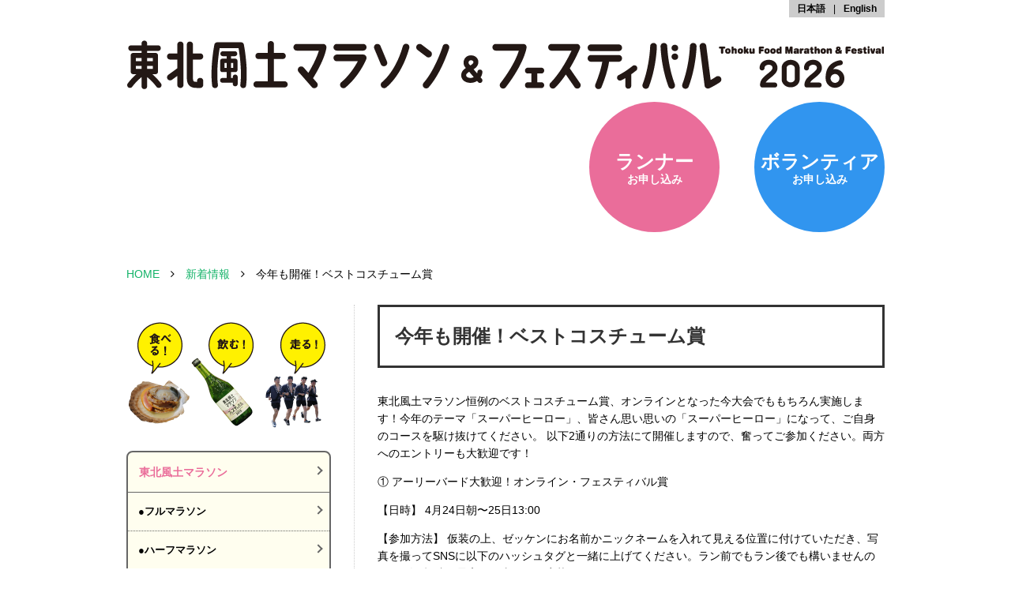

--- FILE ---
content_type: text/html; charset=UTF-8
request_url: https://tohokumarathon.com/bestcostume2021/
body_size: 7271
content:
<!doctype html>
<html lang="ja"
	itemscope 
	itemtype="http://schema.org/Article" 
	prefix="og: http://ogp.me/ns#"  >
<head>
<meta charset="UTF-8">
<meta name="viewport" content="width=device-width,user-scalable=no,maximum-scale=1" />
<meta name="viewport" content="width=device-width, initial-scale=1">
<title>今年も開催！ベストコスチューム賞 | 東北風土マラソン</title>
<link rel="stylesheet" type="text/css" media="all" href="https://tohokumarathon.com/wp2017/wp-content/themes/tohoku/style.css" />
<link href="https://tohokumarathon.com/wp2017/wp-content/themes/tohoku/style.css?d=20151116154158" rel="stylesheet" type="text/css" />
<link href="https://tohokumarathon.com/wp2017/wp-content/themes/tohoku/reset.css?d=20160302094413" rel="stylesheet" type="text/css" />
<link href="https://tohokumarathon.com/wp2017/wp-content/themes/tohoku/common.css?d=20231221015118" rel="stylesheet" type="text/css" />
<link href="https://tohokumarathon.com/wp2017/wp-content/themes/tohoku/page.css?d=20200122072807" rel="stylesheet" type="text/css" />
<link rel="pingback" href="https://tohokumarathon.com/wp2017/xmlrpc.php" />
<!--[if lt IE 9]>
<script src="http://html5shiv.googlecode.com/svn/trunk/html5.js"></script>
<script src="http://css3-mediaqueries-js.googlecode.com/svn/trunk/css3-mediaqueries.js"></script>
<![endif]-->
<script src="https://ajax.googleapis.com/ajax/libs/jquery/1.8.3/jquery.min.js"></script>
<link href='https://fonts.googleapis.com/css?family=Domine' rel='stylesheet' type='text/css'>
<link rel="stylesheet" href="https://maxcdn.bootstrapcdn.com/font-awesome/4.4.0/css/font-awesome.min.css">
<script type="text/javascript" src="/lib/smoothscroll/jquery.smoothScroll.js"></script>
<script type="text/javascript" src="/js/common.js"></script>

<!-- All in One SEO Pack 2.3.2.3 by Michael Torbert of Semper Fi Web Design[310,347] -->
<meta name="description" itemprop="description" content="東北風土マラソン恒例のベストコスチューム賞、オンラインとなった今大会でももちろん実施します！今年のテーマ「スーパーヒーロー」、皆さん思い思いの「スーパーヒーロー」になって、ご自身のコースを駆け抜けてください。" />

<link rel="canonical" href="https://tohokumarathon.com/bestcostume2021/" />
<meta property="og:title" content="今年も開催！ベストコスチューム賞 | 東北風土マラソン" />
<meta property="og:type" content="article" />
<meta property="og:url" content="https://tohokumarathon.com/bestcostume2021/" />
<meta property="og:site_name" content="東北風土マラソン＆フェスティバル2026" />
<meta property="og:description" content="東北風土マラソン恒例のベストコスチューム賞、オンラインとなった今大会でももちろん実施します！今年のテーマ「スーパーヒーロー」、皆さん思い思いの「スーパーヒーロー」になって、ご自身のコースを駆け抜けてください。 以下2通りの方法にて開催しますので、奮ってご参加ください。両方へのエントリーも大歓迎です！ ① アーリーバード大歓迎！オンライン・フェスティバル賞 【日時】 4月24日朝〜25日13:00 【参加方法】 仮装の上、ゼッケンにお名前かニックネームを入れて見える位置に付けていただき、写真を撮ってSNSに以下のハッシュタグと一緒に上げてください。ラン前でもラン後でも構いませんので、1人1投稿、最高の写真にてご応募ください。 ＊ナンバーカードはRacerosterにログインの上、ご確認ください。なお、チームでのエントリーも可能ですが、賞品は1人にのみ授与となりますのでご了承ください。 （ハッシュタグ） #東北風土マラソン　 #東北風土マラソン2021仮装 （対象SNS） ・Facebook ・Instagram ・Twitter のいずれか（複数のSNSサービスに投稿をされても選考はいずれかのSNSサービスに投稿された1投稿を選考対象といたします。投稿いただいた写真は、大会Facebook等のSNSや各種大会紹介資料で使わせていただく可能性がございますので、予めご了承ください）。 【表彰】 事務局で選考の上、数名を「オンライン・フェスティバル賞」として、4月25日（日）のオンライン・フェスティバル後半（14:30頃予定）にYouTubeと公式Facebookにて発表させていただきます。オンライン・フェスティバルについては、当日大会ホームページをご確認ください。 ② 期間中いつでもエントリー可能！ベストコスチューム賞 【日時】4月24日〜5月23日（大会開催期間と同様） 【参加方法】4月24日に、専用フォームのリンクを発表させていただきますので、そちらからエントリーをお願いします。1人1枚、ゼッケンが見えるように写真の撮影をお願いします。" />
<meta property="article:published_time" content="2021-04-20T10:27:21Z" />
<meta property="article:modified_time" content="2021-04-23T16:03:59Z" />
<meta name="twitter:card" content="summary" />
<meta name="twitter:title" content="今年も開催！ベストコスチューム賞 | 東北風土マラソン" />
<meta name="twitter:description" content="東北風土マラソン恒例のベストコスチューム賞、オンラインとなった今大会でももちろん実施します！今年のテーマ「スーパーヒーロー」、皆さん思い思いの「スーパーヒーロー」になって、ご自身のコースを駆け抜けてください。 以下2通りの方法にて開催しますので、奮ってご参加ください。両方へのエントリーも大歓迎です！ ① アーリーバード大歓迎！オンライン・フェスティバル賞 【日時】 4月24日朝〜25日13:00 【参加方法】 仮装の上、ゼッケンにお名前かニックネームを入れて見える位置に付けていただき、写真を撮ってSNSに以下のハッシュタグと一緒に上げてください。ラン前でもラン後でも構いませんので、1人1投稿、最高の写真にてご応募ください。 ＊ナンバーカードはRacerosterにログインの上、ご確認ください。なお、チームでのエントリーも可能ですが、賞品は1人にのみ授与となりますのでご了承ください。 （ハッシュタグ） #東北風土マラソン　 #東北風土マラソン2021仮装 （対象SNS） ・Facebook ・Instagram ・Twitter のいずれか（複数のSNSサービスに投稿をされても選考はいずれかのSNSサービスに投稿された1投稿を選考対象といたします。投稿いただいた写真は、大会Facebook等のSNSや各種大会紹介資料で使わせていただく可能性がございますので、予めご了承ください）。 【表彰】 事務局で選考の上、数名を「オンライン・フェスティバル賞」として、4月25日（日）のオンライン・フェスティバル後半（14:30頃予定）にYouTubeと公式Facebookにて発表させていただきます。オンライン・フェスティバルについては、当日大会ホームページをご確認ください。 ② 期間中いつでもエントリー可能！ベストコスチューム賞 【日時】4月24日〜5月23日（大会開催期間と同様） 【参加方法】4月24日に、専用フォームのリンクを発表させていただきますので、そちらからエントリーをお願いします。1人1枚、ゼッケンが見えるように写真の撮影をお願いします。" />
<!-- /all in one seo pack -->
<link rel="alternate" type="application/rss+xml" title="東北風土マラソン &raquo; 今年も開催！ベストコスチューム賞 のコメントのフィード" href="https://tohokumarathon.com/bestcostume2021/feed/" />
		<script type="text/javascript">
			window._wpemojiSettings = {"baseUrl":"https:\/\/s.w.org\/images\/core\/emoji\/72x72\/","ext":".png","source":{"concatemoji":"https:\/\/tohokumarathon.com\/wp2017\/wp-includes\/js\/wp-emoji-release.min.js?ver=4.3.34"}};
			!function(e,n,t){var a;function o(e){var t=n.createElement("canvas"),a=t.getContext&&t.getContext("2d");return!(!a||!a.fillText)&&(a.textBaseline="top",a.font="600 32px Arial","flag"===e?(a.fillText(String.fromCharCode(55356,56812,55356,56807),0,0),3e3<t.toDataURL().length):(a.fillText(String.fromCharCode(55357,56835),0,0),0!==a.getImageData(16,16,1,1).data[0]))}function i(e){var t=n.createElement("script");t.src=e,t.type="text/javascript",n.getElementsByTagName("head")[0].appendChild(t)}t.supports={simple:o("simple"),flag:o("flag")},t.DOMReady=!1,t.readyCallback=function(){t.DOMReady=!0},t.supports.simple&&t.supports.flag||(a=function(){t.readyCallback()},n.addEventListener?(n.addEventListener("DOMContentLoaded",a,!1),e.addEventListener("load",a,!1)):(e.attachEvent("onload",a),n.attachEvent("onreadystatechange",function(){"complete"===n.readyState&&t.readyCallback()})),(a=t.source||{}).concatemoji?i(a.concatemoji):a.wpemoji&&a.twemoji&&(i(a.twemoji),i(a.wpemoji)))}(window,document,window._wpemojiSettings);
		</script>
		<style type="text/css">
img.wp-smiley,
img.emoji {
	display: inline !important;
	border: none !important;
	box-shadow: none !important;
	height: 1em !important;
	width: 1em !important;
	margin: 0 .07em !important;
	vertical-align: -0.1em !important;
	background: none !important;
	padding: 0 !important;
}
</style>
<link rel="EditURI" type="application/rsd+xml" title="RSD" href="https://tohokumarathon.com/wp2017/xmlrpc.php?rsd" />
<link rel="wlwmanifest" type="application/wlwmanifest+xml" href="https://tohokumarathon.com/wp2017/wp-includes/wlwmanifest.xml" /> 
<link rel='prev' title='オンラインラン開催終了日変更について' href='https://tohokumarathon.com/20210419/' />
<link rel='next' title='大会直前！オンラインフェスティバルのプログラムを一挙公開！  サンプラザ中野くんの『Runner』、豪華アンバサダー出演、仮装コンテストまで！' href='https://tohokumarathon.com/20210422/' />
<link rel='shortlink' href='https://tohokumarathon.com/?p=4223' />
<link rel="icon" href="https://tohokumarathon.com/wp2017/wp-content/uploads/2021/04/cropped-15326192_1253970121333749_1868018138846076329_o-32x32.jpeg" sizes="32x32" />
<link rel="icon" href="https://tohokumarathon.com/wp2017/wp-content/uploads/2021/04/cropped-15326192_1253970121333749_1868018138846076329_o-192x192.jpeg" sizes="192x192" />
<link rel="apple-touch-icon-precomposed" href="https://tohokumarathon.com/wp2017/wp-content/uploads/2021/04/cropped-15326192_1253970121333749_1868018138846076329_o-180x180.jpeg">
<meta name="msapplication-TileImage" content="https://tohokumarathon.com/wp2017/wp-content/uploads/2021/04/cropped-15326192_1253970121333749_1868018138846076329_o-270x270.jpeg">

<script type="text/javascript">
  (function(i,s,o,g,r,a,m){i['GoogleAnalyticsObject']=r;i[r]=i[r]||function(){
  (i[r].q=i[r].q||[]).push(arguments)},i[r].l=1*new Date();a=s.createElement(o),
  m=s.getElementsByTagName(o)[0];a.async=1;a.src=g;m.parentNode.insertBefore(a,m)
  })(window,document,'script','//www.google-analytics.com/analytics.js','ga');

  ga('create', 'UA-47256887-1', 'tohokumarathon.com');
  ga('send', 'pageview');
</script>

<!-- Google tag (gtag.js) -->
<script async src="https://www.googletagmanager.com/gtag/js?id=G-18VWR5SJV6"></script>
<script>
  window.dataLayer = window.dataLayer || [];
  function gtag(){dataLayer.push(arguments);}
  gtag('js', new Date());

  gtag('config', 'G-18VWR5SJV6');
</script>


<!-- end of ogp -->
<!-- bxSlider -->
<script src="/lib/bxslider/jquery.bxslider.min.js"></script>
<link href="/lib/bxslider/jquery.bxslider.css" rel="stylesheet" media="all">
<!-- bxSlider -->
<!-- flexslider -->
<script src="/lib/flexslider/jquery.flexslider-min.js"></script>
<link href="/lib/flexslider/flexslider.css" rel="stylesheet" media="all">
<!-- flexslider -->
<!-- lightbox -->
<script src="/lib/lightbox/js/lightbox.min.js"></script>
<link href="/lib/lightbox/css/lightbox.css" rel="stylesheet" media="all">
<!-- lightbox -->

<!-- Facebook Pixel Code -->
<script>
  !function(f,b,e,v,n,t,s)
  {if(f.fbq)return;n=f.fbq=function(){n.callMethod?
  n.callMethod.apply(n,arguments):n.queue.push(arguments)};
  if(!f._fbq)f._fbq=n;n.push=n;n.loaded=!0;n.version='2.0';
  n.queue=[];t=b.createElement(e);t.async=!0;
  t.src=v;s=b.getElementsByTagName(e)[0];
  s.parentNode.insertBefore(t,s)}(window, document,'script',
  'https://connect.facebook.net/en_US/fbevents.js');
  fbq('init', '338692236882153');
  fbq('track', 'PageView');
</script>
<noscript><img height="1" width="1" style="display:none"
  src="https://www.facebook.com/tr?id=338692236882153&ev=PageView&noscript=1"
/></noscript>
<!-- End Facebook Pixel Code -->
</head>
<body class="single single-post postid-4223 single-format-standard" id="body">
<div id="fb-root"></div>
<script>(function(d, s, id) {
  var js, fjs = d.getElementsByTagName(s)[0];
  if (d.getElementById(id)) return;
  js = d.createElement(s); js.id = id;
  js.src = "//connect.facebook.net/ja_JP/all.js#xfbml=1&appId=156356654417591";
  fjs.parentNode.insertBefore(js, fjs);
}(document, 'script', 'facebook-jssdk'));</script>

		<header>
<div class="area">
<!-- jp/sp -->
<div class="sp">
<ul id="spheader">
<li id="sptitle"><a href="/"><img src="/images/common/header_sp.png" alt="東北風土マラソン＆フェスティバル2026"></a></li>
<li id="spmenu"><a href="#"><img src="/images/common/spmenu.png" alt=""></a></li>
</ul>

<ul class="spreg">
<li class="spnav_r"><a href="/runner"><span class="fontl bold">ランナー</span><br><span class="fonts bold">として参加！</span></a></li>
<li class="spnav_v"><a href="/volunteer2024"><span class="fontl bold">ボランティア</span><br><span class="fonts bold">として参加！</span></a></li>
</ul>

</div>

<div class="pc">
<ul id="lang_change" class="lang_change fonts"><li><a href="/">日本語</a></li><li>|</li><li><a href="/en">English</a></li></ul>
</div>


<div class="pc">

<div id="logo"><a href="/"><img src="/images/common/logo_pc_2026.png" alt="東北風土マラソン＆フェスティバル" class="hover"></a></div>

<!-- jp/pc -->

<!-- pc online event -->
<!--
<div id="header_date"><img src="/images/common/date_pc_2022.png" alt="4.24 Sun - 5.21 Sat"></div>
-->
<div id="header_registry" class="reg_group">

<ul>
<li> <a href="https://runnet.jp/entry/runtes/user/pc/competitionDetailAction.do?raceId=382214&amp;div=1"
     class="entry_r zoom"
     target="_blank"
     rel="noopener noreferrer">
    <div class="regl">ランナー</div>
    <div class="regs">お申し込み</div>
  </a></li>
<li><a href="/volunteer2026" class="entry_v zoom"><div class="regl">ボランティア</div><div class="regs">お申し込み</div></a></li>
</ul>
</div>




</div>
<div class="clear"></div>
</div><!-- area -->
</header><!-- header -->
<div id="spmenubody">
<div id="spmenubody1">
<div id="menu_lang_change" class="lang_change"></div>
<div class="right"><a href="#" id="spclose">閉じる</a></div>

<!--
<ul class="nav_registry">
<li><a href="/runner" class="entry_r">ランナー参加のご案内</a></li>
<li><a href="/volunteer2024" class="entry_v">ボランティア参加のご案内</a></li>
</ul>
-->

<ul class="nav_registry">
<li><a href="/runner" class="entry_r">ランナー参加のご案内</a></li>
<li><a href="/volunteer2024" class="entry_v">ボランティア参加のご案内</a></li>
<li><a href="https://tohokumarathon.com/wp2017/wp-content/uploads/2024/04/2024_Pamhlet.pdf" class="entry_c">大会パンフレット</a></li>
</ul>

</div>
<div id="spmenubody2"></div>
</div>

	<div id="contentContainer">
		<div id="breadcrumb" class="clearfix fontm"><ul><li><a href="https://tohokumarathon.com/">HOME</a></li><li><i class="fa fa-angle-right"></i></li><li><a href="https://tohokumarathon.com/news">新着情報</a></li><li><i class="fa fa-angle-right"></i></li><li>今年も開催！ベストコスチューム賞</li></ul></div>
		<div id="content" class="area">
			<div id="article">
									<h1>今年も開催！ベストコスチューム賞</h1>
					<p>東北風土マラソン恒例のベストコスチューム賞、オンラインとなった今大会でももちろん実施します！今年のテーマ「スーパーヒーロー」、皆さん思い思いの「スーパーヒーロー」になって、ご自身のコースを駆け抜けてください。 以下2通りの方法にて開催しますので、奮ってご参加ください。両方へのエントリーも大歓迎です！</p>
<p>① アーリーバード大歓迎！オンライン・フェスティバル賞 </p>
<p>【日時】 4月24日朝〜25日13:00 </p>
<p>【参加方法】 仮装の上、ゼッケンにお名前かニックネームを入れて見える位置に付けていただき、写真を撮ってSNSに以下のハッシュタグと一緒に上げてください。ラン前でもラン後でも構いませんので、1人1投稿、最高の写真にてご応募ください。 </p>
<p>＊ナンバーカードはRacerosterにログインの上、ご確認ください。なお、チームでのエントリーも可能ですが、賞品は1人にのみ授与となりますのでご了承ください。 </p>
<p>（ハッシュタグ）<br />
#東北風土マラソン　<br />
#東北風土マラソン2021仮装 </p>
<p>（対象SNS）<br />
・Facebook<br />
・Instagram<br />
・Twitter<br />
のいずれか（複数のSNSサービスに投稿をされても選考はいずれかのSNSサービスに投稿された1投稿を選考対象といたします。投稿いただいた写真は、大会Facebook等のSNSや各種大会紹介資料で使わせていただく可能性がございますので、予めご了承ください）。</p>
<p>【表彰】 事務局で選考の上、数名を「オンライン・フェスティバル賞」として、4月25日（日）のオンライン・フェスティバル後半（14:30頃予定）にYouTubeと公式Facebookにて発表させていただきます。オンライン・フェスティバルについては、当日大会ホームページをご確認ください。</p>
<p>② 期間中いつでもエントリー可能！ベストコスチューム賞</p>
<p>【日時】4月24日〜5月23日（大会開催期間と同様）</p>
<p>【参加方法】4月24日に、専用フォームのリンクを発表させていただきますので、そちらからエントリーをお願いします。1人1枚、ゼッケンが見えるように写真の撮影をお願いします。</p>
<p>【表彰】事務局で選考の上、「東北風土マラソン＆フェスティバル大賞」など各賞を授与させていただきます。発表は5月末までにホームページやSNSにて行います。</p>
					<div style="text-align:right;margin-top:50px;">2021年4月20日</div>
							</div><!-- article -->

			<div id="side">
	<nav>
		<div class="center"><img src="/images/common/nav_image.png" alt="" id="nav_image"></div>
		<ul class="nav_event">
			<li><a href="https://tohokumarathon.com/runner/" target="_blank">東北風土マラソン<span class="sp gfont spnavsub">4.20<span class="sun">Sun</span></span></a>
				<ul class="nav_sub">
					<li><a href="/runner">●フルマラソン</a></li>
					<li><a href="/runner">●ハーフマラソン</a></li>
					<li><a href="/runner">●親子ラン</a></li>
				
				</ul>
			</li>
			<li><a href="http://tohokumarathon.com/tomefood/" target="_blank">登米フードフェスティバル</a></li>
		</ul>
		<br>
		<ul class="nav_information">
			<li><a href="/news">お知らせ</a></li>
			<!--<li><a href="/parking">駐車場のご案内</a></li>-->
			<li><a href="https://tohokumarathon.com/runner/" target="_blank">2026 大会概要</a></li>
			<li><a href="/about">東北風土マラソンとは</a></li>
			<li><a href="/access">会場・交通アクセス</a></li>
			<li><a href="/foodnight">東北フードナイト</a></li>
			<li><a href="/gourmetreport2019">コースdeグルメリポート！</a></li>
			<li><a href="/gallery">フォトギャラリー</a></li>
			<li><a href="/artist">Artist of the Year</a></li>
<li><a href="/faq/">よくあるご質問</a></li>
<!--  <li><a href="/archives">過去の大会</a></li>-->
<li><a href="/volunteer2026/">ボランティア申し込み</a></li>			
<li><a href="/contact">お問い合わせ</a></li>			
		</ul>
	</nav>
	<aside id="s_link">
		<ul>
			<li><a href="https://www.city.tome.miyagi.jp/city/tourism/stay/index.html" class="hover" target="_blank"><img src="/wp2017/wp-content/uploads/2025/12/banner_shukuhaku_260x88_centered_strict.png" alt="東宿泊について"></a></li>
			<li><a href="http://tohokumarathon.com/runmeshi/" class="hover" target="_blank"><img src="/images/common/nav_runmeshi.png" alt="ランメシ！東北風土"></a></li>
			<li><a href="http://www.tome-city.com/" class="hover" target="_blank"><img src="/images/common/nav_tomebiyori.png" alt="宮城県登米市観光｜とめ日和"></a></li>
			<li><a href="http://i-turn-jp.net/" class="hover" target="_blank"><img src="/images/common/nav_tohokuiturn_1.png" alt="東北あいタ～ン"></a></li>
			<li><a href="http://fp-naganuma.co.jp/" class="hover" target="_blank"><img src="/images/common/nav_naganumabana-.jpeg" alt="東長沼フートピア公園"></a></li>
			<li><a href="https://allsports.jp/event/01503194.html?utm_source=tohokumarathon.com/&utm_medium=sp_banner&utm_campaign=1594439_marathonJP_" class="hover" target="_blank"><img src="/images/sponsor/2025/nav_allsportscom.png" alt="イベントのお写真はこちら"></a></li>

		</ul>
		<br>
		
	</aside>
</div><!-- side -->
			<div class="clear"></div>
		</div><!-- content -->
	</div><!-- contentContainer -->

<footer>
<div id="footer" class="area fontm">
<div id="flogo"><img src="/images/common/logo_pc_2026.png" alt="東北風土マラソン2026"></div>

<div id="sponsor_box">

<ul class="platinum">
<li><a href="https://corp.asics.com/jp" target="_blank"><img src="/images/sponsor/2023/p_ASICS.png" alt="asics"></a></li>
</ul>

<div class="clear"></div>
<!--
<ul class="gold">
<li><a href="https://www.irisohyama.co.jp" target="_blank"><img src="/images/sponsor/irisohyama.png" alt="アイリスオーヤマ"></a></li>
<li><a href="https://www.02-food.com/" target="_blank"><img src="/images/sponsor/maruni.jpg" alt="マルニ食品株式会社"></a></li>
<li><a href="https://www.hasama.ricoh.co.jp/" target="_blank"><img src="/images/sponsor/2025/hasama_richo.png" alt="迫リコー"></a></li>
<li><a href="https://contents.tiw.co.jp/tohoku/" target="_blank"><img src="/images/sponsor/2024/TOYOTETSU_TOHOKU.png" alt="トヨテツ東北"></a></li>
</ul>

<div class="clear"></div>

<ul class="silver">
<li><a href="https://pocarisweat.jp/" target="_blank"><img src="/images/sponsor/2024/otsukaBODYMAINTE.jpg" alt="大塚製薬株式会社"></a></li>
<li><a href="http://www.trustees.jp/" target="_blank"><img src="/images/sponsor/trustees.jpg" alt="トラスティーズFAS"></a></li>
</ul>
-->
<div class="clear"></div>
</div>


</div>

<div id="copyright">Copyright © 2014-2026, Tohoku Food Marathon and Festival. All rights reserved.</div>
</div>
</footer>

<div id="toplink"><img src="/images/common/toplink.png" alt="TOP"></div>

</div><!-- container -->
</body>
</html>


--- FILE ---
content_type: text/css
request_url: https://tohokumarathon.com/wp2017/wp-content/themes/tohoku/style.css?d=20151116154158
body_size: 54
content:
/*
Theme Name: TOHOKUMARATHON
Theme URI: http://www.tohokumarathon.com/
Description:
Author: chida
Version: 1.0
Text Domain: TOHOKUMARATHON
*/


--- FILE ---
content_type: text/css
request_url: https://tohokumarathon.com/wp2017/wp-content/themes/tohoku/common.css?d=20231221015118
body_size: 5572
content:
@charset "UTF-8";

/* Tag Style */
* {
	-webkit-box-sizing: border-box;
	-moz-box-sizing: border-box;
	-o-box-sizing: border-box;
	-ms-box-sizing: border-box;
	box-sizing: border-box;

	-webkit-text-size-adjust: 100%;
}
html,body {
	font-family:'ヒラギノ角ゴ Pro W3','Hiragino Kaku Gothic Pro','メイリオ',Meiryo,'ＭＳ Ｐゴシック',sans-serif;
	font-size: 14px;
	height: 100%;
	line-height: 160%;
	position: relative;
	width: 100%;
}
a {
	-webkit-transition: all linear 0.2s;
	-moz-transition: all linear 0.2s;
	-o-transition: all linear 0.2s;
	-ms-transition: all linear 0.2s;
	transition: all linear 0.2s;

	color: #13B368;
	text-decoration: none;
}
a:hover {
	color: #33D388;
}
img{
	height: auto;
	max-width: 100%;
}

/* Common Class */
.clear {
	clear: both;
}
.area {
	margin: 0 auto;
	position: relative;
	max-width: 100%;
	padding: 0 10px;
	width: 980px;
}
.bold {
	font-weight: bold;
}
.hover {
	-webkit-transition: all linear 0.2s;
	-moz-transition: all linear 0.2s;
	-o-transition: all linear 0.2s;
	-ms-transition: all linear 0.2s;
	transition: all linear 0.2s;
}
.hover:hover {
	opacity: 0.7;
}
.zoom {
	-webkit-transition: all linear 0.2s;
	-moz-transition: all linear 0.2s;
	-o-transition: all linear 0.2s;
	-ms-transition: all linear 0.2s;
	transition: all linear 0.2s;
}
.zoom:hover {
	-moz-transform: scale(1.1,1.1);
	-webkit-transform: scale(1.1,1.1);
	-o-transform: scale(1.1,1.1);
	-ms-transform: scale(1.1,1.1);
	transform: scale(1.1,1.1);
}
.social {
	float: left;
	margin-top: 3em;
	margin-right: 1%;
	width: 49%;
}
.indent {
	padding-left: 1em;
}
.right {
	text-align: right;
}
.center{
	text-align: center;
}
.gfont {
	font-family: 'Domine', serif;
	font-size: large;
}
.underline{
	text-decoration: underline;
}
.sat {color:#0059c7;}
.sun {color:#db0000;}
.red {color:#f00;}

/* font size */
.fontxl { font-size: 24px; }
.fontll { font-size: 18px; }
.fontl { font-size: 16px; }
.fontm { font-size: 14px; }
.fonts { font-size: 12px; }
h1 { font-size: 24px; }
h2 { font-size: 16px; }
h3 { font-size: 14px; }

/* Base Design */
#container {
	height: 100%;
	position: relative;
}
header {
	position: relative;
}
.lang_change {
	background-color: #ccc;
	float: right;
}
.lang_change li {
	display: inline-block;
}
.lang_change li a {
	color: #000;
	display: block;
	font-weight: bold;
	padding: 0 10px;
}
.lang_change li a:hover {
	background-color: #eee;
}
#logo {
	padding: 50px 0 10px 0;
}
#header_date {
	float: left;
	padding-top: 30px;
	width: 30%;
}
div.reg_group {
	float: right;
	text-align: right;
	width: 70%;
}
div.reg_group ul li {
	display: inline-block;
	padding-left: 40px;
}
div.reg_group ul li a {
	border-radius: 50%;
	font-weight: bold;
	display: inline-block;
	text-align: center;
	height: 165px;
	width: 165px;
}
div.reg_group ul li a div.regl{
	font-size: 24px;
	padding-top: 65px;
}
div.reg_group.en ul li a div.regl{
	padding-top: 75px;
}
.entry_r { background-color: #EA6D9A;color:#fff; }
.entry_v { background-color: #3195EF;color:#fff; }
.entry_c { background-color: #13B368;color:#fff; }
.entry_r:hover, .entry_v:hover, .entry_c:hover { color:#fff; }

#breadcrumb {
	margin: 0 auto;
	position: relative;
	max-width: 100%;
	width: 980px;
	padding: 0 10px 2em 10px;
}
#breadcrumb ul li {
	display: inline;
	padding-right: 1em;
}
#contentContainer {
	margin-top: 3em;
}
#toplink {
	cursor: pointer;
	position: fixed;
	bottom: 20px;
	right: 20px;
	margin-bottom: -120px;
	opacity: 0;

	-webkit-transition: all linear 0.3s;
	-moz-transition: all linear 0.3s;
	-o-transition: all linear 0.3s;
	-ms-transition: all linear 0.3s;
	transition: all linear 0.3s;
}
#toplink.active {
	display:block;
	margin-bottom: 0;
	opacity: 1;
}
/* side */
#side {
	float: left;
	width: 27%;
}
div.nav_title {
	background-color: #fff;
	border: solid 2px #333;
	font-weight: bold;
	padding: 1em;
}
#nav_image {
	margin-top: 1em;
}
ul.nav_registry li,
ul.nav_event li,
ul.nav_information li {
	border-radius: 8px;
	display: block;
	margin: 10px 0;
}
ul.nav_information li.em a{
	border: solid 1px #FFCCCC;
}
ul.nav_event li{
	background-color: #FFFEEF;
	border: solid 2px #666;
}
ul.nav_information li {
	background-color: #FFEEEE;
	border: none;
}
ul.nav_registry li a {
	color: #fff;
	border-radius: 8px;
	display: block;
	font-weight: bold;
	padding: 1em;
	position: relative;
}
ul.nav_event li div, ul.nav_event li a {
	color: #EA6D9A;
	display: block;
	font-weight: bold;
	padding: 1em;
	position: relative;
}
ul.nav_information li div, ul.nav_information li a {
	border: solid 1px #ccc;
	border-radius: 8px;
	color: #333;
	display: block;
	font-weight: bold;
	padding: 1em;
	position: relative;
}
ul.nav_event li a:hover,
ul.nav_information li a:hover {
	opacity: 0.5;
}
ul.nav_registry li a:after,
ul.nav_event li a:after,
ul.nav_information li a:after {
	display: block;
	content: "";
	position: absolute;
	top: 50%;
	right: 10px;
	width: 6px;
	height: 6px;
	margin: -6px 0 0 0;
	border-top: solid 2px #666;
	border-right: solid 2px #666;
	-webkit-transform: rotate(45deg);
	transform: rotate(45deg);
}
ul.nav_registry li a:after{
	border-color: #fff;
}
ul.nav_sub {
	border-top: 1px solid #666;
	border-radius: 0;
}
ul.nav_sub li {
	margin: 0;
	border-width: 0 0 1px 0;
	border-style: dotted;
	border-radius: 0;
}
ul.nav_sub li:last-child {
	background-color: transparent;
	border: none;
}
ul.nav_sub li a {
	color: #000;
	font-size: 13px;
}
#s_link ul li {
	margin-bottom: 10px;
}
#s_link ul li a{
	display: block;
	text-align: center;
}
#s_link ul li a img{
	border: solid 1px #ccc;
	display: inline-block;
}
.spbnr ul li {
	display: none;
}
.spbnr ul li:first-of-type {
	display: block;
}
.spbnr ul li a {
	display: block;
	text-align: center;
}

/* content */
#article {
	border-left: 1px dotted #ccc;
	float: right;
	height: 100%;
	margin-left: 3%;
	padding-left: 3%;
	width: 70%;
	word-break:normal;
}
#article {
	word-wrap: break-word;
	overflow-wrap: break-word;
}

#article h1 {
	border: solid 3px #333;
	color: #333;
	font-size: 24px;
	margin-bottom: 1em;
	padding: 0.8em;
	line-height:1.5em;
}
#article h2 {
	border-bottom: 2px solid #333;
	color: #333;
	font-size: 20px;
	margin-bottom: 1em;
	padding-bottom: 0.5em;
	padding: 2em 0 5px 0;
}
#article h3 {
	border-left: 7px solid #333;
	color: #333;
	font-size: 16px;
	padding-left: 8px;
	margin-top: 1em;
	margin-bottom: 0.5em;
}
#article h4 {
	margin-top: 1em;
}
#article a {
	text-decoration: underline;
}
#article p {
	padding: 0.5em 0;
}
#article ul{
	list-style-type: disc;
	margin-left: 20px;
}
#article ol{
	list-style-type: decimal;
	margin-left: 30px;
}
#article ul.nostyle{
	list-style-type:none;
}
#article a.button {
	background-color: #EA6D9A;
	border-bottom: 5px solid #BA3D6A;
	border-radius: 8px;
	color: #fff;
	display: inline-block;
	font-size: 18px;
	font-weight: bold;
	margin: 1em 0%;
	padding: 1em 0;
	text-align: center;
	text-decoration: none;
	width: 100%;
}
#article a.button_wnotes {
	background-color: #EA6D9A;
	border-bottom: 5px solid #BA3D6A;
	border-radius: 8px;
	color: #fff;
	display: inline-block;
	font-size: 18px;
	font-weight: bold;
	margin: 1em 0 0;
	padding: 1em 0;
	text-align: center;
	text-decoration: none;
	width: 100%;
}
#article a.button_runnet {
	background-color: #295da6;
	border-bottom: 5px solid #2F4E7B;
	border-radius: 8px;
	color: #fff;
	display: inline-block;
	font-size: 18px;
	font-weight: bold;
	margin: 1em 0 0;
	padding: 1em 0;
	text-align: center;
	text-decoration: none;
	width: 100%;
}
#article a.button_mspo {
	background-color: #27ae60;
	border-bottom: 5px solid #368156;
	border-radius: 8px;
	color: #fff;
	display: inline-block;
	font-size: 18px;
	font-weight: bold;
	margin: 1em 0 0;
	padding: 1em 0;
	text-align: center;
	text-decoration: none;
	width: 100%;
}
#article a i {
	padding-left: 5px;
}
#article .alert{
	border: solid 2px #333;
	color: #c00;
	font-weight: bold;
	margin: 1em 0;
	padding: 1.5em;
}
#article table{
	width: 100%;
}
#article table th{
	background-color: #eee;
	border: solid 1px #ccc;
	padding: 5px 1em;
	white-space: nowrap;
	/*width: 20%;*/
}
#article table td{
	border: solid 1px #ccc;
	padding: 5px 1em;
}
#article iframe {
	max-width: 100%;
}
#article ul.pagelink {
	font-weight: bold;
	list-style: none;
}

/* news */
#article ul.list {
	border-top: 1px solid #ccc;
	list-style: none;
	margin: 0;
}
#article ul.list li{
	border-bottom: 1px solid #ccc;
	padding: 10px 0;
}
#article ul.list li a{
	display: block;
}
#article ul.list li a img {
	float:left;
	margin-right: 10px;
	width: 80px;
}
#article div.pagination ul {
	margin: 10px 0;
}
#article div.pagination ul li{
	background-color: #13B368;
	color: #fff;
	display: inline-block;
	height: 3em;
	line-height: 3em;
	margin-right: 1px;
	text-align: center;
	width: 3em;
	list-style: none;
}
#article div.pagination ul li.active{
	background-color: #ccc;
	color: #666;
}
#article div.pagination ul li a{
	color: #fff;
	display: inline-block;
	height: 100%;
	width: 100%;
	text-decoration: none;
}
#article div.pagination ul li a:hover{
	background-color: #33D388;
}
#article div.bottom_registry {
	padding: 2em 0 0 0;
}
#article div.bottom_registry ul{
	margin: 0;
}
#article div.bottom_registry ul li a{
	text-decoration: none;
}


/* sponsor box */
#sponsor_box{ padding: 1.5em 0;}
#sponsor_box ul {text-align: center;}
#sponsor_box ul li { display: inline-block; text-align: center; padding: 15px;}
#sponsor_box ul li a { display: block; vertical-align: middle;}
#sponsor_box ul li img {max-height: 100%;　vertical-align: middle;}
#sponsor_box ul.platinum li { width: 35%;}
#sponsor_box ul.gold li { width: 25%;}
#sponsor_box ul.silver li { width: 15%;}
#sponsor_box ul.diamond li { width: 15%;}
#sponsor_box ul.silver_small li {width: 10%;}

.flexslider {overflow:hidden;}

/* footer */
#footnav {
	border-top: 1px solid #000;
	margin-top: 3em;
	padding-top: 1em;
}
#footer {
	border-top: 2px solid #000;
	margin-top: 3em;
	padding-top: 2em;
}
#good_design {
	border: solid #333;
	border-width: 1px 0;
	font-weight: bold;
	margin: 2em 0;
	padding: 1em 0;
}
#good_design img{
	padding:1em 30px 1em 0;
	vertical-align: middle;
}
#beyond2020 {
	border: solid #333;
	border-width: 1px 0;
	font-weight: bold;
	margin: 2em 0;
	padding: 1em 0;
}
#beyond2020 img{
	padding:1em 30px 1em 0;
	vertical-align: middle;
}

#flogo {
	width: 50%;
	padding: 1em 0;
}
#flogo img{
	height: auto;
	width: 100%;
}
#copyright {
	padding-bottom: 2em;
	text-align: center;
}

/* top */
#main_image img{
	width: 100%;
}
#news {
	margin-top: 0em;
}
@media screen and (max-width: 768px) {
	#news {
		margin-top: 3em;
	}
}
#news ul {
	line-height: 150%;
	list-style: none;
	padding: 1em;
	margin: 0;
}
.news_date {
	font-weight: bold;
	padding-top: 0.5em;
}
div.movie {
	margin-top: 3em;
}
div.movie iframe {
	width: 100%;
}

#photoGallery ul{
	list-style:none;
	margin-left: 0px;
	margin-bottom:30px;
}

#photoGallery ul li{
	float:left;
	width:33.3%;
    font-size:0;
    line-height:0;
}

#photoGallery ul li a{
	display:block;
	margin: 10px 10px;
	box-shadow: 0px 2px 5px rgba(0,0,0,0.25);
}

#photoGallery ul li a img {
	-webkit-transition: all linear 0.2s;
	-moz-transition: all linear 0.2s;
	-o-transition: all linear 0.2s;
	transition: all linear 0.2s;
}
#photoGallery ul li a img:hover {
	transform: scale(1.05);
}
@media screen and (max-width: 768px) {
#photoGallery ul li{
	float:none;
	width:100%;
    font-size:0;
    line-height:0;
}
}

/* slider */
#body_slides{margin-top:3em;}
ul.slides{margin:0 !important;}
ul.flex-direction-nav{list-style:none !important;}
#body_slides div.flex-viewport ul li {height:430px;line-height:430px;text-align:center;overflow:hidden;position:relative;}
#body_slides div.flex-viewport ul li img {display:inline;vertical-align:middle;width:auto;}
#body_pager li {border:none;margin:5px 2px;padding:0 2.5px;overflow:hidden;width:auto !important; }
#body_pager li img {border:solid 1px #fff;display: block; opacity: .7; cursor: pointer;margin:5px auto;height:57px;width:auto;}
#body_pager li img:hover {opacity: 1;}
#body_pager .flex-active-slide img {opacity: 1; cursor: default;border: solid 5px #fff;}
.flexslider { border:none !important;border-radius:0px !important;box-shadow:none !important; vertical-align: middle;}

/* lightbox */
.photos li {
	display: inline-block;
	position: relative;
	margin-right: 1%;
	float: left;
	width: 30%;
}
.photos li:nth-of-type(3n+1) {
	clear:both;
}
.photos li a {
	display: block;
	width: 100%;
}
.photos li a div:hover {
	background-color: rgba(255,255,255,0.8);
}
.photos li a img {
}
span.caption {
	-webkit-transition: all linear 0.2s;
	-moz-transition: all linear 0.2s;
	-o-transition: all linear 0.2s;
	-ms-transition: all linear 0.2s;
	transition: all linear 0.2s;

	opacity: 0;
	background-color: rgba(255,255,255,0.8);
	color: #000;
	position: absolute;
	top: 0;
	left: 0;
	display: block;
	height: 100%;
	width: 100%;
}
span.caption span {
	display: block;
	height: 100%;
	padding: 1em;
	text-align: center;
}
span.caption:hover {
	opacity: 1;
}

/* responsive */
.pc {display:block;}
.sp {display:none;}
#spmenubody {
	background-color: rgba(255,255,255,0.9);
	position: fixed;
	right: -100%;
	top: 0;
	height: 100%;
	width: 100%;
	z-index: 10001;
	overflow-y: scroll;
	padding: 5px 10px;
	-webkit-transition: all linear 0.2s;
	-moz-transition: all linear 0.2s;
	-o-transition: all linear 0.2s;
	-ms-transition: all linear 0.2s;
	transition: all linear 0.2s;
}
#spmenubody.active{
	right: 0;
}
#spclose {
	background-color: #ccc;
	border: solid 2px #000;
	color: #000;
	display: inline-block;
	font-weight: bold;
	padding: 10px;
	text-align: center;
}

@media screen and (max-width: 960px) {
	div.reg_group ul li a {
		height: 140px;
		width: 140px;
	}
	div.reg_group ul li a div.regl {
		font-size: 20px;
		padding-top: 55px;
	}
	div.reg_group.en ul li a div.regl {
		font-size: 20px;
		padding-top: 55px;
	}
}
@media screen and (max-width: 768px) {
	.pc {display:none;}
	.sp {display:block;}

	/* font size */
	.fontxl { font-size: 20px; }
	.fontll { font-size: 16px; }
	.fontl { font-size: 14px; }
	.fontm { font-size: 13px; }
	.fonts { font-size: 11px; }
	h1 { font-size: 18px; }
	h2 { font-size: 16px; }
	h3 { font-size: 14px; }
	#article {font-size:13px;}
	#article h1 {font-size: 18px;}
	#article h2 {font-size: 16px;}
	#article h3 {font-size: 14px;}
	#article h4 {font-size: 14px;}

	.area{
		padding: 0;
	}
	header{
		padding:73px 10px 0 10px;
	}
	#contentContainer{
		margin-top:1em;
	}
	#side, #article, footer {
		border: none;
		float:none;
		margin:0;
		padding: 0 10px;
		width:100%;
	}
	#side {
		background-color: #f1f1f1;
		border: solid #ccc;
		border-width: 1px 0;
		margin-top:2em;
		padding-top: 2em;
		padding-bottom: 2em;
	}
	#body_slides div.flex-viewport ul li {
		height: 280px;
		line-height: 280px;
	}
	#body_pager {
		display: none;
	}
	#breadcrumb {
		display: none;
	}
	.social {
		display: none;
	}
	#toplink {
		display: none !important;
	}
	#sponsor_box ul li {
		padding: 10px;
		width: 30%;
	}
	#sponsor_box ul.silver li {

		width: 25%;
	}

#sponsor_box ul.diamond li {
width: 15%;

}
	#flogo{padding:0;width:100%;}
	#good_design img{display:block;}
	#footer{border:none;margin:0;}

	/* article */
	#article table th{padding: 5px;}
	#article table td{padding: 5px;}

	/* sp only */
	#spheader {
		background-color: rgba(240,240,240,0.9);
		box-shadow: 0 1px 3px rgba(0,0,0,0.6);
		padding: 0 0 5px 0;
		width: 100%;
		position: fixed;
		top: 0;
		left: 0;
		z-index: 10000;
	}
	#sptitle {
		float: left;
		height: auto;
		max-width: 80%;
	}
	#sptitle a {
		display: block;
		height: 50px;
		line-height: 50px;
		padding-left: 5px;
	}
	#sptitle a img{
		vertical-align: middle;
	}
	#spmenu {
		float: right;
		height: 50px;
		line-height: 50px;
		width: 50px;
		text-align: center;
	}
	.spreg {
		display: table;
		margin-bottom: 1em;
		width: 100%;
	}
	.spreg li{
		display: table-cell;
		overflow: hidden;
		padding: 1px;
		width:20%;
	}
	.spreg li a{
		display: block;
		height: 100%;
		width: 100%;
		padding: 5px 0px;
		text-align: center;
		vertical-align: middle;
	}
	.spreg li a span.spregl {
		font-size: 18px;
	}
	.spnav_r a{ background-color: #EA6D9A;color:#fff; }
	.spnav_v a{ background-color: #3195EF;color:#fff; }
	.spnav_c a{ background-color: #13B368;color:#fff; }
	.spnav_w a{ background-color: #fff;color:#000;border:solid 1px #000; }
	.spnavl {font-size:12px;}
	.spnavs {font-size:8px;}
	#sp_spacer {margin-bottom:1em;}
	.spnavsub{color:#000;display:block;}

	#sp_logo {
		border-bottom: 1px solid #ccc;
		padding: 1em 0 5px 0;
	}
	#menu_lang_change{
		float: none;
		position: absolute;
	}

	/* top */
	div.reg_group{
		width: 100%;
	}
	div.reg_group ul{
		border-bottom: 1px solid #ccc;
		margin-left: 0 !important;
		margin-bottom: 3em;
	}
	div.reg_group ul li a {
		height: 165px;
		width: 165px;
		text-decoration: none !important;
	}
	div.reg_group ul li a div.regl {
		font-size: 24px;
		padding-top: 70px;
	}
	#sp_top_registry{
		text-align: center;
	}
	#sp_top_registry li {
		border-top: solid #ccc 1px;
		padding: 1em 0;
		width: 100%;
	}
}

/* 表のセンター指定  */
.tour_table_middle td{vertical-align: middle;}


/* オンラインラン関連 */
.faq__item .faqMain li{margin-top: 20px;}
.faq__item .faqMain .last{list-style: none; text-align: right;}

/* 申し込みフロー */
#online_marathon_flow { display: -ms-flexbox; display: flex; -ms-flex-wrap: wrap; flex-wrap: wrap; -ms-flex-pack: justify; justify-content:center; width: 90%; margin-top: 30px;}
#online_marathon_flow > li { list-style: none; width: 100%; border: 2px solid #005ab7; border-radius: 5px; box-sizing: border-box; position: relative; margin-bottom: 40px;}
#online_marathon_flow > li::before { content: ''; position: absolute; bottom: -35px; left: 0; right: 0; margin: auto; width: 0; height: 0; border-style: solid; border-width: 20px 15px 0 15px; border-color: #005cb7 transparent transparent transparent;}
#online_marathon_flow > li.noarrow::before { content: none;}
#online_marathon_flow > li:last-child::before { content: none;}
#online_marathon_flow > li.wHalf { width: 47%; padding: 0 0 20px 0; margin: 0 4px 40px}
#online_marathon_flow > li.wHalf p{padding: 10px;}
#online_marathon_flow > li.btn { padding: 0;}
#online_marathon_flow > li.btn a { color: #fff; text-decoration: none; display: block; padding: 20px; background-color: #005ab7; position: relative;}
#online_marathon_flow > li.btn a:hover { opacity: .8; color: #fff;}
#online_marathon_flow > li.btn a::before { content: ''; position: absolute; top: 0; bottom: 0; margin: auto; right: 20px; width: 10px; height: 10px; border-top: 2px solid #fff; border-right: 2px solid #fff; transform: rotate(45deg);}
#online_marathon_flow > li .arrow { position: relative; padding-bottom: 10px; margin-bottom: 50px;}
#online_marathon_flow > li .arrow::before { content: ''; position: absolute; bottom: -35px; left: 0; right: 0; margin: auto; width: 0; height: 0; border-style: solid; border-width: 20px 15px 0 15px; border-color: #005cb7 transparent transparent transparent;}
#online_marathon_flow > li .titleBgC { padding: 15px; background-color: #005ab7; color: #fff; text-align: center;}
#online_marathon_flow li.titleBg { padding: 15px; text-align: center;}
#online_marathon_flow > li .titleBoderC { padding: 20px; border-bottom: 2px solid #005ab7; text-align: center; font-weight: bold;}
#online_marathon_flow li.ttlF{width: 95%;}
#online_marathon_flow > li .wrap { display: -ms-flexbox; display: flex; -ms-flex-pack: justify; justify-content: space-between;}
#online_marathon_flow > li .wrap .left { width: 48%; padding-right: 2%; border-right: 1px solid #005ab7;}
#online_marathon_flow > li .wrap .right { width: 48%;}
#online_marathon_flow .omfCnt{padding: 10px;}
#online_marathon_flow .heading{ font-weight: bold; font-size: 16px; color: #2E57B2;}
#online_marathon_flow .step{ display: inline-block; padding: 0 5px; border: solid 2px #EA6D9A; border-radius: 10px; font-size: 12px;}

#article .notes_blue{ text-align: center; color: #2E57B2;}

/* TXSponsor */
.thSponsor .clearfix::after { content: ""; display: block; clear: both;}
.thSponsor{ margin: 50px 0 0; padding: 0 100px;}
.thSponsor li { text-align: center;}
.thSponsor ul{ margin-bottom: 30px;}
.thSponsor .thsp{ font-size: 130%;}
.thSponsor .thsp li{float: left; width: 50%; padding: 10px;}
.thSponsor .thsg{ font-size: 115%;}
.thSponsor .thsg li{float: left; width: 33%; padding: 10px;}
.thSponsor .thss li{float: left; width: 33%; padding: 10px;}
@media only screen and (max-width:540px){
.thSponsor{ margin: 30px 0 0; padding: 0 10px;}
.thSponsor .thsp li{float: none; width: 100%; padding: 10px;}
.thSponsor .thsg li,.thSponsor .thss li{width: 50%;}
}

/*movie2021*/
.movie2021{margin: 50px 0 30px;}
.movie2021 .mainttl{ margin-bottom: 20px; line-height: 1.5; text-align: center; font-size: 24px;}
.movie2021 .item{ text-align: center;}
.movie2021 .item .secttl{ margin-bottom: 10px; font-size: 16px;}
.movie2021 .item .itemttl{font-size: 16px; font-weight: bold;}
.movie2021 .item .movbox{ width: 640px; height: 360px; margin: 0 auto;}
.movie2021 .item .movall{ margin-bottom: 30px;}

@media screen and (max-width:425px) {
.movie2021 .item .movbox{ width: 100%; height: 240px;}
}

/* onlineevent
.pre_event_program{}
.pre_event_program td{padding: 5px;}
.pre_event_program .title{ margin: 20px 0; text-align: center;}
#article .pre_event_program table td{ border: none;}
.pre_event_program .date{ padding: 10px; text-align: center;}
.pre_event_program .schedule1,.pre_event_program .schedule2{ margin-bottom: 10px; border: #EA6D9A 5px solid; border-radius: 5px;}
.pre_event_program .txt{text-align: center;}

@media screen and (min-width:768px) {
.pre_event_program .schedule1,.pre_event_program .schedule2{ width: 49%;}
.pre_event_program .schedule1{float: left;}
.pre_event_program .schedule2{float: right;}
}


body{background-image:url("http://tohokumarathon.com./images/common/tohoku2021.png"); background-repeat: repeat;}
.area{ background-color: #FFF;}
.online_event{margin: 50px 0;}
.online_event .streaming{ margin-bottom: 20px;}
.online_event .chatroll{ }
.event_program .title{ margin-bottom: 10px; text-align: center;}

.event_program{ margin-bottom: 30px;}
.event_program td{padding: 5px 8px;}
.event_program .date{ padding: 10px; text-align: center;}
.event_program .schedule1,.event_program .schedule2{ width: 49%; border: #EA6D9A 5px solid; border-radius: 5px;}
.event_program .schedule1{float: left;}
.event_program .schedule2{float: right;}

.sp_event_program{}
.sp_event_program td{padding: 5px 8px;}
.sp_event_program .title{ margin-bottom: 10px; text-align: center;}
.sp_event_program .date{ padding: 10px; text-align: center;}
.sp_event_program .schedule{ margin-bottom: 10px; border: #EA6D9A 5px solid; border-radius: 5px;}


#contentContainer,#footer{margin-top: 0!important;}
*/
